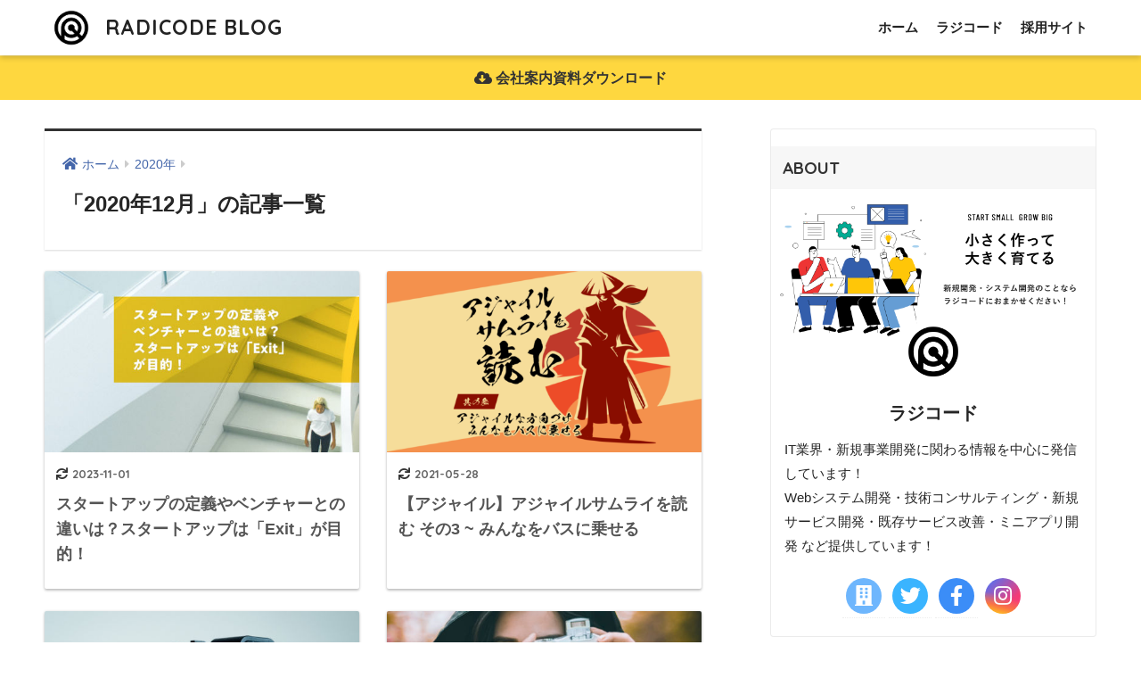

--- FILE ---
content_type: text/html; charset=UTF-8
request_url: https://blog.radicode.co.jp/date/2020/12
body_size: 16324
content:
<!doctype html>
<html lang="ja">
<head>
  <meta charset="utf-8">
  <meta http-equiv="X-UA-Compatible" content="IE=edge">
  <meta name="HandheldFriendly" content="True">
  <meta name="MobileOptimized" content="320">
  <meta name="viewport" content="width=device-width, initial-scale=1, viewport-fit=cover"/>
  <meta name="msapplication-TileColor" content="#333333">
  <meta name="theme-color" content="#333333">
  <link rel="pingback" href="https://blog.radicode.co.jp/xmlrpc.php">
  <script data-cfasync="false" data-no-defer="1" data-no-minify="1" data-no-optimize="1">var ewww_webp_supported=!1;function check_webp_feature(A,e){var w;e=void 0!==e?e:function(){},ewww_webp_supported?e(ewww_webp_supported):((w=new Image).onload=function(){ewww_webp_supported=0<w.width&&0<w.height,e&&e(ewww_webp_supported)},w.onerror=function(){e&&e(!1)},w.src="data:image/webp;base64,"+{alpha:"UklGRkoAAABXRUJQVlA4WAoAAAAQAAAAAAAAAAAAQUxQSAwAAAARBxAR/Q9ERP8DAABWUDggGAAAABQBAJ0BKgEAAQAAAP4AAA3AAP7mtQAAAA=="}[A])}check_webp_feature("alpha");</script><script data-cfasync="false" data-no-defer="1" data-no-minify="1" data-no-optimize="1">var Arrive=function(c,w){"use strict";if(c.MutationObserver&&"undefined"!=typeof HTMLElement){var r,a=0,u=(r=HTMLElement.prototype.matches||HTMLElement.prototype.webkitMatchesSelector||HTMLElement.prototype.mozMatchesSelector||HTMLElement.prototype.msMatchesSelector,{matchesSelector:function(e,t){return e instanceof HTMLElement&&r.call(e,t)},addMethod:function(e,t,r){var a=e[t];e[t]=function(){return r.length==arguments.length?r.apply(this,arguments):"function"==typeof a?a.apply(this,arguments):void 0}},callCallbacks:function(e,t){t&&t.options.onceOnly&&1==t.firedElems.length&&(e=[e[0]]);for(var r,a=0;r=e[a];a++)r&&r.callback&&r.callback.call(r.elem,r.elem);t&&t.options.onceOnly&&1==t.firedElems.length&&t.me.unbindEventWithSelectorAndCallback.call(t.target,t.selector,t.callback)},checkChildNodesRecursively:function(e,t,r,a){for(var i,n=0;i=e[n];n++)r(i,t,a)&&a.push({callback:t.callback,elem:i}),0<i.childNodes.length&&u.checkChildNodesRecursively(i.childNodes,t,r,a)},mergeArrays:function(e,t){var r,a={};for(r in e)e.hasOwnProperty(r)&&(a[r]=e[r]);for(r in t)t.hasOwnProperty(r)&&(a[r]=t[r]);return a},toElementsArray:function(e){return e=void 0!==e&&("number"!=typeof e.length||e===c)?[e]:e}}),e=(l.prototype.addEvent=function(e,t,r,a){a={target:e,selector:t,options:r,callback:a,firedElems:[]};return this._beforeAdding&&this._beforeAdding(a),this._eventsBucket.push(a),a},l.prototype.removeEvent=function(e){for(var t,r=this._eventsBucket.length-1;t=this._eventsBucket[r];r--)e(t)&&(this._beforeRemoving&&this._beforeRemoving(t),(t=this._eventsBucket.splice(r,1))&&t.length&&(t[0].callback=null))},l.prototype.beforeAdding=function(e){this._beforeAdding=e},l.prototype.beforeRemoving=function(e){this._beforeRemoving=e},l),t=function(i,n){var o=new e,l=this,s={fireOnAttributesModification:!1};return o.beforeAdding(function(t){var e=t.target;e!==c.document&&e!==c||(e=document.getElementsByTagName("html")[0]);var r=new MutationObserver(function(e){n.call(this,e,t)}),a=i(t.options);r.observe(e,a),t.observer=r,t.me=l}),o.beforeRemoving(function(e){e.observer.disconnect()}),this.bindEvent=function(e,t,r){t=u.mergeArrays(s,t);for(var a=u.toElementsArray(this),i=0;i<a.length;i++)o.addEvent(a[i],e,t,r)},this.unbindEvent=function(){var r=u.toElementsArray(this);o.removeEvent(function(e){for(var t=0;t<r.length;t++)if(this===w||e.target===r[t])return!0;return!1})},this.unbindEventWithSelectorOrCallback=function(r){var a=u.toElementsArray(this),i=r,e="function"==typeof r?function(e){for(var t=0;t<a.length;t++)if((this===w||e.target===a[t])&&e.callback===i)return!0;return!1}:function(e){for(var t=0;t<a.length;t++)if((this===w||e.target===a[t])&&e.selector===r)return!0;return!1};o.removeEvent(e)},this.unbindEventWithSelectorAndCallback=function(r,a){var i=u.toElementsArray(this);o.removeEvent(function(e){for(var t=0;t<i.length;t++)if((this===w||e.target===i[t])&&e.selector===r&&e.callback===a)return!0;return!1})},this},i=new function(){var s={fireOnAttributesModification:!1,onceOnly:!1,existing:!1};function n(e,t,r){return!(!u.matchesSelector(e,t.selector)||(e._id===w&&(e._id=a++),-1!=t.firedElems.indexOf(e._id)))&&(t.firedElems.push(e._id),!0)}var c=(i=new t(function(e){var t={attributes:!1,childList:!0,subtree:!0};return e.fireOnAttributesModification&&(t.attributes=!0),t},function(e,i){e.forEach(function(e){var t=e.addedNodes,r=e.target,a=[];null!==t&&0<t.length?u.checkChildNodesRecursively(t,i,n,a):"attributes"===e.type&&n(r,i)&&a.push({callback:i.callback,elem:r}),u.callCallbacks(a,i)})})).bindEvent;return i.bindEvent=function(e,t,r){t=void 0===r?(r=t,s):u.mergeArrays(s,t);var a=u.toElementsArray(this);if(t.existing){for(var i=[],n=0;n<a.length;n++)for(var o=a[n].querySelectorAll(e),l=0;l<o.length;l++)i.push({callback:r,elem:o[l]});if(t.onceOnly&&i.length)return r.call(i[0].elem,i[0].elem);setTimeout(u.callCallbacks,1,i)}c.call(this,e,t,r)},i},o=new function(){var a={};function i(e,t){return u.matchesSelector(e,t.selector)}var n=(o=new t(function(){return{childList:!0,subtree:!0}},function(e,r){e.forEach(function(e){var t=e.removedNodes,e=[];null!==t&&0<t.length&&u.checkChildNodesRecursively(t,r,i,e),u.callCallbacks(e,r)})})).bindEvent;return o.bindEvent=function(e,t,r){t=void 0===r?(r=t,a):u.mergeArrays(a,t),n.call(this,e,t,r)},o};d(HTMLElement.prototype),d(NodeList.prototype),d(HTMLCollection.prototype),d(HTMLDocument.prototype),d(Window.prototype);var n={};return s(i,n,"unbindAllArrive"),s(o,n,"unbindAllLeave"),n}function l(){this._eventsBucket=[],this._beforeAdding=null,this._beforeRemoving=null}function s(e,t,r){u.addMethod(t,r,e.unbindEvent),u.addMethod(t,r,e.unbindEventWithSelectorOrCallback),u.addMethod(t,r,e.unbindEventWithSelectorAndCallback)}function d(e){e.arrive=i.bindEvent,s(i,e,"unbindArrive"),e.leave=o.bindEvent,s(o,e,"unbindLeave")}}(window,void 0),ewww_webp_supported=!1;function check_webp_feature(e,t){var r;ewww_webp_supported?t(ewww_webp_supported):((r=new Image).onload=function(){ewww_webp_supported=0<r.width&&0<r.height,t(ewww_webp_supported)},r.onerror=function(){t(!1)},r.src="data:image/webp;base64,"+{alpha:"UklGRkoAAABXRUJQVlA4WAoAAAAQAAAAAAAAAAAAQUxQSAwAAAARBxAR/Q9ERP8DAABWUDggGAAAABQBAJ0BKgEAAQAAAP4AAA3AAP7mtQAAAA==",animation:"UklGRlIAAABXRUJQVlA4WAoAAAASAAAAAAAAAAAAQU5JTQYAAAD/////AABBTk1GJgAAAAAAAAAAAAAAAAAAAGQAAABWUDhMDQAAAC8AAAAQBxAREYiI/gcA"}[e])}function ewwwLoadImages(e){if(e){for(var t=document.querySelectorAll(".batch-image img, .image-wrapper a, .ngg-pro-masonry-item a, .ngg-galleria-offscreen-seo-wrapper a"),r=0,a=t.length;r<a;r++)ewwwAttr(t[r],"data-src",t[r].getAttribute("data-webp")),ewwwAttr(t[r],"data-thumbnail",t[r].getAttribute("data-webp-thumbnail"));for(var i=document.querySelectorAll(".rev_slider ul li"),r=0,a=i.length;r<a;r++){ewwwAttr(i[r],"data-thumb",i[r].getAttribute("data-webp-thumb"));for(var n=1;n<11;)ewwwAttr(i[r],"data-param"+n,i[r].getAttribute("data-webp-param"+n)),n++}for(r=0,a=(i=document.querySelectorAll(".rev_slider img")).length;r<a;r++)ewwwAttr(i[r],"data-lazyload",i[r].getAttribute("data-webp-lazyload"));for(var o=document.querySelectorAll("div.woocommerce-product-gallery__image"),r=0,a=o.length;r<a;r++)ewwwAttr(o[r],"data-thumb",o[r].getAttribute("data-webp-thumb"))}for(var l=document.querySelectorAll("video"),r=0,a=l.length;r<a;r++)ewwwAttr(l[r],"poster",e?l[r].getAttribute("data-poster-webp"):l[r].getAttribute("data-poster-image"));for(var s,c=document.querySelectorAll("img.ewww_webp_lazy_load"),r=0,a=c.length;r<a;r++)e&&(ewwwAttr(c[r],"data-lazy-srcset",c[r].getAttribute("data-lazy-srcset-webp")),ewwwAttr(c[r],"data-srcset",c[r].getAttribute("data-srcset-webp")),ewwwAttr(c[r],"data-lazy-src",c[r].getAttribute("data-lazy-src-webp")),ewwwAttr(c[r],"data-src",c[r].getAttribute("data-src-webp")),ewwwAttr(c[r],"data-orig-file",c[r].getAttribute("data-webp-orig-file")),ewwwAttr(c[r],"data-medium-file",c[r].getAttribute("data-webp-medium-file")),ewwwAttr(c[r],"data-large-file",c[r].getAttribute("data-webp-large-file")),null!=(s=c[r].getAttribute("srcset"))&&!1!==s&&s.includes("R0lGOD")&&ewwwAttr(c[r],"src",c[r].getAttribute("data-lazy-src-webp"))),c[r].className=c[r].className.replace(/\bewww_webp_lazy_load\b/,"");for(var w=document.querySelectorAll(".ewww_webp"),r=0,a=w.length;r<a;r++)e?(ewwwAttr(w[r],"srcset",w[r].getAttribute("data-srcset-webp")),ewwwAttr(w[r],"src",w[r].getAttribute("data-src-webp")),ewwwAttr(w[r],"data-orig-file",w[r].getAttribute("data-webp-orig-file")),ewwwAttr(w[r],"data-medium-file",w[r].getAttribute("data-webp-medium-file")),ewwwAttr(w[r],"data-large-file",w[r].getAttribute("data-webp-large-file")),ewwwAttr(w[r],"data-large_image",w[r].getAttribute("data-webp-large_image")),ewwwAttr(w[r],"data-src",w[r].getAttribute("data-webp-src"))):(ewwwAttr(w[r],"srcset",w[r].getAttribute("data-srcset-img")),ewwwAttr(w[r],"src",w[r].getAttribute("data-src-img"))),w[r].className=w[r].className.replace(/\bewww_webp\b/,"ewww_webp_loaded");window.jQuery&&jQuery.fn.isotope&&jQuery.fn.imagesLoaded&&(jQuery(".fusion-posts-container-infinite").imagesLoaded(function(){jQuery(".fusion-posts-container-infinite").hasClass("isotope")&&jQuery(".fusion-posts-container-infinite").isotope()}),jQuery(".fusion-portfolio:not(.fusion-recent-works) .fusion-portfolio-wrapper").imagesLoaded(function(){jQuery(".fusion-portfolio:not(.fusion-recent-works) .fusion-portfolio-wrapper").isotope()}))}function ewwwWebPInit(e){ewwwLoadImages(e),ewwwNggLoadGalleries(e),document.arrive(".ewww_webp",function(){ewwwLoadImages(e)}),document.arrive(".ewww_webp_lazy_load",function(){ewwwLoadImages(e)}),document.arrive("videos",function(){ewwwLoadImages(e)}),"loading"==document.readyState?document.addEventListener("DOMContentLoaded",ewwwJSONParserInit):("undefined"!=typeof galleries&&ewwwNggParseGalleries(e),ewwwWooParseVariations(e))}function ewwwAttr(e,t,r){null!=r&&!1!==r&&e.setAttribute(t,r)}function ewwwJSONParserInit(){"undefined"!=typeof galleries&&check_webp_feature("alpha",ewwwNggParseGalleries),check_webp_feature("alpha",ewwwWooParseVariations)}function ewwwWooParseVariations(e){if(e)for(var t=document.querySelectorAll("form.variations_form"),r=0,a=t.length;r<a;r++){var i=t[r].getAttribute("data-product_variations"),n=!1;try{for(var o in i=JSON.parse(i))void 0!==i[o]&&void 0!==i[o].image&&(void 0!==i[o].image.src_webp&&(i[o].image.src=i[o].image.src_webp,n=!0),void 0!==i[o].image.srcset_webp&&(i[o].image.srcset=i[o].image.srcset_webp,n=!0),void 0!==i[o].image.full_src_webp&&(i[o].image.full_src=i[o].image.full_src_webp,n=!0),void 0!==i[o].image.gallery_thumbnail_src_webp&&(i[o].image.gallery_thumbnail_src=i[o].image.gallery_thumbnail_src_webp,n=!0),void 0!==i[o].image.thumb_src_webp&&(i[o].image.thumb_src=i[o].image.thumb_src_webp,n=!0));n&&ewwwAttr(t[r],"data-product_variations",JSON.stringify(i))}catch(e){}}}function ewwwNggParseGalleries(e){if(e)for(var t in galleries){var r=galleries[t];galleries[t].images_list=ewwwNggParseImageList(r.images_list)}}function ewwwNggLoadGalleries(e){e&&document.addEventListener("ngg.galleria.themeadded",function(e,t){window.ngg_galleria._create_backup=window.ngg_galleria.create,window.ngg_galleria.create=function(e,t){var r=$(e).data("id");return galleries["gallery_"+r].images_list=ewwwNggParseImageList(galleries["gallery_"+r].images_list),window.ngg_galleria._create_backup(e,t)}})}function ewwwNggParseImageList(e){for(var t in e){var r=e[t];if(void 0!==r["image-webp"]&&(e[t].image=r["image-webp"],delete e[t]["image-webp"]),void 0!==r["thumb-webp"]&&(e[t].thumb=r["thumb-webp"],delete e[t]["thumb-webp"]),void 0!==r.full_image_webp&&(e[t].full_image=r.full_image_webp,delete e[t].full_image_webp),void 0!==r.srcsets)for(var a in r.srcsets)nggSrcset=r.srcsets[a],void 0!==r.srcsets[a+"-webp"]&&(e[t].srcsets[a]=r.srcsets[a+"-webp"],delete e[t].srcsets[a+"-webp"]);if(void 0!==r.full_srcsets)for(var i in r.full_srcsets)nggFSrcset=r.full_srcsets[i],void 0!==r.full_srcsets[i+"-webp"]&&(e[t].full_srcsets[i]=r.full_srcsets[i+"-webp"],delete e[t].full_srcsets[i+"-webp"])}return e}check_webp_feature("alpha",ewwwWebPInit);</script><title>「2020年12月」の記事一覧 | RADICODE BLOG</title>
<meta name='robots' content='max-image-preview:large' />
<link rel='dns-prefetch' href='//fonts.googleapis.com' />
<link rel='dns-prefetch' href='//use.fontawesome.com' />
<link rel='dns-prefetch' href='//www.googletagmanager.com' />
<link rel="alternate" type="application/rss+xml" title="RADICODE BLOG &raquo; フィード" href="https://blog.radicode.co.jp/feed" />
<link rel="alternate" type="application/rss+xml" title="RADICODE BLOG &raquo; コメントフィード" href="https://blog.radicode.co.jp/comments/feed" />
<script type="text/javascript">
/* <![CDATA[ */
window._wpemojiSettings = {"baseUrl":"https:\/\/s.w.org\/images\/core\/emoji\/14.0.0\/72x72\/","ext":".png","svgUrl":"https:\/\/s.w.org\/images\/core\/emoji\/14.0.0\/svg\/","svgExt":".svg","source":{"concatemoji":"https:\/\/blog.radicode.co.jp\/wp-includes\/js\/wp-emoji-release.min.js?ver=6.4.7"}};
/*! This file is auto-generated */
!function(i,n){var o,s,e;function c(e){try{var t={supportTests:e,timestamp:(new Date).valueOf()};sessionStorage.setItem(o,JSON.stringify(t))}catch(e){}}function p(e,t,n){e.clearRect(0,0,e.canvas.width,e.canvas.height),e.fillText(t,0,0);var t=new Uint32Array(e.getImageData(0,0,e.canvas.width,e.canvas.height).data),r=(e.clearRect(0,0,e.canvas.width,e.canvas.height),e.fillText(n,0,0),new Uint32Array(e.getImageData(0,0,e.canvas.width,e.canvas.height).data));return t.every(function(e,t){return e===r[t]})}function u(e,t,n){switch(t){case"flag":return n(e,"\ud83c\udff3\ufe0f\u200d\u26a7\ufe0f","\ud83c\udff3\ufe0f\u200b\u26a7\ufe0f")?!1:!n(e,"\ud83c\uddfa\ud83c\uddf3","\ud83c\uddfa\u200b\ud83c\uddf3")&&!n(e,"\ud83c\udff4\udb40\udc67\udb40\udc62\udb40\udc65\udb40\udc6e\udb40\udc67\udb40\udc7f","\ud83c\udff4\u200b\udb40\udc67\u200b\udb40\udc62\u200b\udb40\udc65\u200b\udb40\udc6e\u200b\udb40\udc67\u200b\udb40\udc7f");case"emoji":return!n(e,"\ud83e\udef1\ud83c\udffb\u200d\ud83e\udef2\ud83c\udfff","\ud83e\udef1\ud83c\udffb\u200b\ud83e\udef2\ud83c\udfff")}return!1}function f(e,t,n){var r="undefined"!=typeof WorkerGlobalScope&&self instanceof WorkerGlobalScope?new OffscreenCanvas(300,150):i.createElement("canvas"),a=r.getContext("2d",{willReadFrequently:!0}),o=(a.textBaseline="top",a.font="600 32px Arial",{});return e.forEach(function(e){o[e]=t(a,e,n)}),o}function t(e){var t=i.createElement("script");t.src=e,t.defer=!0,i.head.appendChild(t)}"undefined"!=typeof Promise&&(o="wpEmojiSettingsSupports",s=["flag","emoji"],n.supports={everything:!0,everythingExceptFlag:!0},e=new Promise(function(e){i.addEventListener("DOMContentLoaded",e,{once:!0})}),new Promise(function(t){var n=function(){try{var e=JSON.parse(sessionStorage.getItem(o));if("object"==typeof e&&"number"==typeof e.timestamp&&(new Date).valueOf()<e.timestamp+604800&&"object"==typeof e.supportTests)return e.supportTests}catch(e){}return null}();if(!n){if("undefined"!=typeof Worker&&"undefined"!=typeof OffscreenCanvas&&"undefined"!=typeof URL&&URL.createObjectURL&&"undefined"!=typeof Blob)try{var e="postMessage("+f.toString()+"("+[JSON.stringify(s),u.toString(),p.toString()].join(",")+"));",r=new Blob([e],{type:"text/javascript"}),a=new Worker(URL.createObjectURL(r),{name:"wpTestEmojiSupports"});return void(a.onmessage=function(e){c(n=e.data),a.terminate(),t(n)})}catch(e){}c(n=f(s,u,p))}t(n)}).then(function(e){for(var t in e)n.supports[t]=e[t],n.supports.everything=n.supports.everything&&n.supports[t],"flag"!==t&&(n.supports.everythingExceptFlag=n.supports.everythingExceptFlag&&n.supports[t]);n.supports.everythingExceptFlag=n.supports.everythingExceptFlag&&!n.supports.flag,n.DOMReady=!1,n.readyCallback=function(){n.DOMReady=!0}}).then(function(){return e}).then(function(){var e;n.supports.everything||(n.readyCallback(),(e=n.source||{}).concatemoji?t(e.concatemoji):e.wpemoji&&e.twemoji&&(t(e.twemoji),t(e.wpemoji)))}))}((window,document),window._wpemojiSettings);
/* ]]> */
</script>
<link rel='stylesheet' id='sng-stylesheet-css' href='https://blog.radicode.co.jp/wp-content/themes/sango-theme/style.css?ver2_19_6' type='text/css' media='all' />
<link rel='stylesheet' id='sng-option-css' href='https://blog.radicode.co.jp/wp-content/themes/sango-theme/entry-option.css?ver2_19_6' type='text/css' media='all' />
<link rel='stylesheet' id='sng-googlefonts-css' href='https://fonts.googleapis.com/css?family=Quicksand%3A500%2C700&#038;display=swap' type='text/css' media='all' />
<link rel='stylesheet' id='sng-fontawesome-css' href='https://use.fontawesome.com/releases/v5.13.0/css/all.css' type='text/css' media='all' />
<style id='wp-emoji-styles-inline-css' type='text/css'>

	img.wp-smiley, img.emoji {
		display: inline !important;
		border: none !important;
		box-shadow: none !important;
		height: 1em !important;
		width: 1em !important;
		margin: 0 0.07em !important;
		vertical-align: -0.1em !important;
		background: none !important;
		padding: 0 !important;
	}
</style>
<link rel='stylesheet' id='wp-block-library-css' href='https://blog.radicode.co.jp/wp-includes/css/dist/block-library/style.min.css?ver=6.4.7' type='text/css' media='all' />
<link rel='stylesheet' id='sango_theme_gutenberg-style-css' href='https://blog.radicode.co.jp/wp-content/plugins/sango-theme-gutenberg/dist/build/style-blocks.css?version=1.69.14' type='text/css' media='all' />
<style id='sango_theme_gutenberg-style-inline-css' type='text/css'>
.is-style-sango-list-main-color li:before { background-color: #333333; }.is-style-sango-list-accent-color li:before { background-color: #ffd740; }.sgb-label-main-c { background-color: #333333; }.sgb-label-accent-c { background-color: #ffd740; }
</style>
<style id='classic-theme-styles-inline-css' type='text/css'>
/*! This file is auto-generated */
.wp-block-button__link{color:#fff;background-color:#32373c;border-radius:9999px;box-shadow:none;text-decoration:none;padding:calc(.667em + 2px) calc(1.333em + 2px);font-size:1.125em}.wp-block-file__button{background:#32373c;color:#fff;text-decoration:none}
</style>
<style id='global-styles-inline-css' type='text/css'>
body{--wp--preset--color--black: #000000;--wp--preset--color--cyan-bluish-gray: #abb8c3;--wp--preset--color--white: #ffffff;--wp--preset--color--pale-pink: #f78da7;--wp--preset--color--vivid-red: #cf2e2e;--wp--preset--color--luminous-vivid-orange: #ff6900;--wp--preset--color--luminous-vivid-amber: #fcb900;--wp--preset--color--light-green-cyan: #7bdcb5;--wp--preset--color--vivid-green-cyan: #00d084;--wp--preset--color--pale-cyan-blue: #8ed1fc;--wp--preset--color--vivid-cyan-blue: #0693e3;--wp--preset--color--vivid-purple: #9b51e0;--wp--preset--color--sango-main: #333333;--wp--preset--color--sango-pastel: #f7f7f7;--wp--preset--color--sango-accent: #ffd740;--wp--preset--color--sango-black: #333;--wp--preset--color--sango-gray: gray;--wp--preset--color--sango-silver: whitesmoke;--wp--preset--gradient--vivid-cyan-blue-to-vivid-purple: linear-gradient(135deg,rgba(6,147,227,1) 0%,rgb(155,81,224) 100%);--wp--preset--gradient--light-green-cyan-to-vivid-green-cyan: linear-gradient(135deg,rgb(122,220,180) 0%,rgb(0,208,130) 100%);--wp--preset--gradient--luminous-vivid-amber-to-luminous-vivid-orange: linear-gradient(135deg,rgba(252,185,0,1) 0%,rgba(255,105,0,1) 100%);--wp--preset--gradient--luminous-vivid-orange-to-vivid-red: linear-gradient(135deg,rgba(255,105,0,1) 0%,rgb(207,46,46) 100%);--wp--preset--gradient--very-light-gray-to-cyan-bluish-gray: linear-gradient(135deg,rgb(238,238,238) 0%,rgb(169,184,195) 100%);--wp--preset--gradient--cool-to-warm-spectrum: linear-gradient(135deg,rgb(74,234,220) 0%,rgb(151,120,209) 20%,rgb(207,42,186) 40%,rgb(238,44,130) 60%,rgb(251,105,98) 80%,rgb(254,248,76) 100%);--wp--preset--gradient--blush-light-purple: linear-gradient(135deg,rgb(255,206,236) 0%,rgb(152,150,240) 100%);--wp--preset--gradient--blush-bordeaux: linear-gradient(135deg,rgb(254,205,165) 0%,rgb(254,45,45) 50%,rgb(107,0,62) 100%);--wp--preset--gradient--luminous-dusk: linear-gradient(135deg,rgb(255,203,112) 0%,rgb(199,81,192) 50%,rgb(65,88,208) 100%);--wp--preset--gradient--pale-ocean: linear-gradient(135deg,rgb(255,245,203) 0%,rgb(182,227,212) 50%,rgb(51,167,181) 100%);--wp--preset--gradient--electric-grass: linear-gradient(135deg,rgb(202,248,128) 0%,rgb(113,206,126) 100%);--wp--preset--gradient--midnight: linear-gradient(135deg,rgb(2,3,129) 0%,rgb(40,116,252) 100%);--wp--preset--font-size--small: 13px;--wp--preset--font-size--medium: 20px;--wp--preset--font-size--large: 36px;--wp--preset--font-size--x-large: 42px;--wp--preset--spacing--20: 0.44rem;--wp--preset--spacing--30: 0.67rem;--wp--preset--spacing--40: 1rem;--wp--preset--spacing--50: 1.5rem;--wp--preset--spacing--60: 2.25rem;--wp--preset--spacing--70: 3.38rem;--wp--preset--spacing--80: 5.06rem;--wp--preset--shadow--natural: 6px 6px 9px rgba(0, 0, 0, 0.2);--wp--preset--shadow--deep: 12px 12px 50px rgba(0, 0, 0, 0.4);--wp--preset--shadow--sharp: 6px 6px 0px rgba(0, 0, 0, 0.2);--wp--preset--shadow--outlined: 6px 6px 0px -3px rgba(255, 255, 255, 1), 6px 6px rgba(0, 0, 0, 1);--wp--preset--shadow--crisp: 6px 6px 0px rgba(0, 0, 0, 1);}:where(.is-layout-flex){gap: 0.5em;}:where(.is-layout-grid){gap: 0.5em;}body .is-layout-flow > .alignleft{float: left;margin-inline-start: 0;margin-inline-end: 2em;}body .is-layout-flow > .alignright{float: right;margin-inline-start: 2em;margin-inline-end: 0;}body .is-layout-flow > .aligncenter{margin-left: auto !important;margin-right: auto !important;}body .is-layout-constrained > .alignleft{float: left;margin-inline-start: 0;margin-inline-end: 2em;}body .is-layout-constrained > .alignright{float: right;margin-inline-start: 2em;margin-inline-end: 0;}body .is-layout-constrained > .aligncenter{margin-left: auto !important;margin-right: auto !important;}body .is-layout-constrained > :where(:not(.alignleft):not(.alignright):not(.alignfull)){max-width: var(--wp--style--global--content-size);margin-left: auto !important;margin-right: auto !important;}body .is-layout-constrained > .alignwide{max-width: var(--wp--style--global--wide-size);}body .is-layout-flex{display: flex;}body .is-layout-flex{flex-wrap: wrap;align-items: center;}body .is-layout-flex > *{margin: 0;}body .is-layout-grid{display: grid;}body .is-layout-grid > *{margin: 0;}:where(.wp-block-columns.is-layout-flex){gap: 2em;}:where(.wp-block-columns.is-layout-grid){gap: 2em;}:where(.wp-block-post-template.is-layout-flex){gap: 1.25em;}:where(.wp-block-post-template.is-layout-grid){gap: 1.25em;}.has-black-color{color: var(--wp--preset--color--black) !important;}.has-cyan-bluish-gray-color{color: var(--wp--preset--color--cyan-bluish-gray) !important;}.has-white-color{color: var(--wp--preset--color--white) !important;}.has-pale-pink-color{color: var(--wp--preset--color--pale-pink) !important;}.has-vivid-red-color{color: var(--wp--preset--color--vivid-red) !important;}.has-luminous-vivid-orange-color{color: var(--wp--preset--color--luminous-vivid-orange) !important;}.has-luminous-vivid-amber-color{color: var(--wp--preset--color--luminous-vivid-amber) !important;}.has-light-green-cyan-color{color: var(--wp--preset--color--light-green-cyan) !important;}.has-vivid-green-cyan-color{color: var(--wp--preset--color--vivid-green-cyan) !important;}.has-pale-cyan-blue-color{color: var(--wp--preset--color--pale-cyan-blue) !important;}.has-vivid-cyan-blue-color{color: var(--wp--preset--color--vivid-cyan-blue) !important;}.has-vivid-purple-color{color: var(--wp--preset--color--vivid-purple) !important;}.has-black-background-color{background-color: var(--wp--preset--color--black) !important;}.has-cyan-bluish-gray-background-color{background-color: var(--wp--preset--color--cyan-bluish-gray) !important;}.has-white-background-color{background-color: var(--wp--preset--color--white) !important;}.has-pale-pink-background-color{background-color: var(--wp--preset--color--pale-pink) !important;}.has-vivid-red-background-color{background-color: var(--wp--preset--color--vivid-red) !important;}.has-luminous-vivid-orange-background-color{background-color: var(--wp--preset--color--luminous-vivid-orange) !important;}.has-luminous-vivid-amber-background-color{background-color: var(--wp--preset--color--luminous-vivid-amber) !important;}.has-light-green-cyan-background-color{background-color: var(--wp--preset--color--light-green-cyan) !important;}.has-vivid-green-cyan-background-color{background-color: var(--wp--preset--color--vivid-green-cyan) !important;}.has-pale-cyan-blue-background-color{background-color: var(--wp--preset--color--pale-cyan-blue) !important;}.has-vivid-cyan-blue-background-color{background-color: var(--wp--preset--color--vivid-cyan-blue) !important;}.has-vivid-purple-background-color{background-color: var(--wp--preset--color--vivid-purple) !important;}.has-black-border-color{border-color: var(--wp--preset--color--black) !important;}.has-cyan-bluish-gray-border-color{border-color: var(--wp--preset--color--cyan-bluish-gray) !important;}.has-white-border-color{border-color: var(--wp--preset--color--white) !important;}.has-pale-pink-border-color{border-color: var(--wp--preset--color--pale-pink) !important;}.has-vivid-red-border-color{border-color: var(--wp--preset--color--vivid-red) !important;}.has-luminous-vivid-orange-border-color{border-color: var(--wp--preset--color--luminous-vivid-orange) !important;}.has-luminous-vivid-amber-border-color{border-color: var(--wp--preset--color--luminous-vivid-amber) !important;}.has-light-green-cyan-border-color{border-color: var(--wp--preset--color--light-green-cyan) !important;}.has-vivid-green-cyan-border-color{border-color: var(--wp--preset--color--vivid-green-cyan) !important;}.has-pale-cyan-blue-border-color{border-color: var(--wp--preset--color--pale-cyan-blue) !important;}.has-vivid-cyan-blue-border-color{border-color: var(--wp--preset--color--vivid-cyan-blue) !important;}.has-vivid-purple-border-color{border-color: var(--wp--preset--color--vivid-purple) !important;}.has-vivid-cyan-blue-to-vivid-purple-gradient-background{background: var(--wp--preset--gradient--vivid-cyan-blue-to-vivid-purple) !important;}.has-light-green-cyan-to-vivid-green-cyan-gradient-background{background: var(--wp--preset--gradient--light-green-cyan-to-vivid-green-cyan) !important;}.has-luminous-vivid-amber-to-luminous-vivid-orange-gradient-background{background: var(--wp--preset--gradient--luminous-vivid-amber-to-luminous-vivid-orange) !important;}.has-luminous-vivid-orange-to-vivid-red-gradient-background{background: var(--wp--preset--gradient--luminous-vivid-orange-to-vivid-red) !important;}.has-very-light-gray-to-cyan-bluish-gray-gradient-background{background: var(--wp--preset--gradient--very-light-gray-to-cyan-bluish-gray) !important;}.has-cool-to-warm-spectrum-gradient-background{background: var(--wp--preset--gradient--cool-to-warm-spectrum) !important;}.has-blush-light-purple-gradient-background{background: var(--wp--preset--gradient--blush-light-purple) !important;}.has-blush-bordeaux-gradient-background{background: var(--wp--preset--gradient--blush-bordeaux) !important;}.has-luminous-dusk-gradient-background{background: var(--wp--preset--gradient--luminous-dusk) !important;}.has-pale-ocean-gradient-background{background: var(--wp--preset--gradient--pale-ocean) !important;}.has-electric-grass-gradient-background{background: var(--wp--preset--gradient--electric-grass) !important;}.has-midnight-gradient-background{background: var(--wp--preset--gradient--midnight) !important;}.has-small-font-size{font-size: var(--wp--preset--font-size--small) !important;}.has-medium-font-size{font-size: var(--wp--preset--font-size--medium) !important;}.has-large-font-size{font-size: var(--wp--preset--font-size--large) !important;}.has-x-large-font-size{font-size: var(--wp--preset--font-size--x-large) !important;}
.wp-block-navigation a:where(:not(.wp-element-button)){color: inherit;}
:where(.wp-block-post-template.is-layout-flex){gap: 1.25em;}:where(.wp-block-post-template.is-layout-grid){gap: 1.25em;}
:where(.wp-block-columns.is-layout-flex){gap: 2em;}:where(.wp-block-columns.is-layout-grid){gap: 2em;}
.wp-block-pullquote{font-size: 1.5em;line-height: 1.6;}
</style>
<link rel='stylesheet' id='avatar-manager-css' href='https://blog.radicode.co.jp/wp-content/plugins/avatar-manager/assets/css/avatar-manager.min.css' type='text/css' media='all' />
<link rel='stylesheet' id='child-style-css' href='https://blog.radicode.co.jp/wp-content/themes/sango-theme-child/style.css' type='text/css' media='all' />
<link rel='stylesheet' id='tablepress-default-css' href='https://blog.radicode.co.jp/wp-content/plugins/tablepress/css/build/default.css' type='text/css' media='all' />
<link rel='stylesheet' id='hcb-style-css' href='https://blog.radicode.co.jp/wp-content/plugins/highlighting-code-block/build/css/hcb--dark.css' type='text/css' media='all' />
<style id='hcb-style-inline-css' type='text/css'>
:root{--hcb--fz--base: 14px}:root{--hcb--fz--mobile: 13px}:root{--hcb--ff:Menlo, Consolas, "Hiragino Kaku Gothic ProN", "Hiragino Sans", Meiryo, sans-serif;}
</style>
<script type="text/javascript" src="https://blog.radicode.co.jp/wp-includes/js/jquery/jquery.min.js?ver=3.7.1" id="jquery-core-js"></script>
<script type="text/javascript" src="https://blog.radicode.co.jp/wp-includes/js/jquery/jquery-migrate.min.js?ver=3.4.1" id="jquery-migrate-js"></script>
<script type="text/javascript" src="https://blog.radicode.co.jp/wp-content/plugins/avatar-manager/assets/js/avatar-manager.min.js" id="avatar-manager-js"></script>
<link rel="https://api.w.org/" href="https://blog.radicode.co.jp/wp-json/" /><link rel="EditURI" type="application/rsd+xml" title="RSD" href="https://blog.radicode.co.jp/xmlrpc.php?rsd" />
<meta name="generator" content="Site Kit by Google 1.122.0" /><meta name="robots" content="noindex,follow" /><noscript><style>.lazyload[data-src]{display:none !important;}</style></noscript><style>.lazyload{background-image:none !important;}.lazyload:before{background-image:none !important;}</style><style>.wp-block-gallery.is-cropped .blocks-gallery-item picture{height:100%;width:100%;}</style><style type="text/css" id="custom-background-css">
body.custom-background { background-color: #ffffff; }
</style>
	
<!-- Google タグ マネージャー スニペット (Site Kit が追加) -->
<script type="text/javascript">
/* <![CDATA[ */

			( function( w, d, s, l, i ) {
				w[l] = w[l] || [];
				w[l].push( {'gtm.start': new Date().getTime(), event: 'gtm.js'} );
				var f = d.getElementsByTagName( s )[0],
					j = d.createElement( s ), dl = l != 'dataLayer' ? '&l=' + l : '';
				j.async = true;
				j.src = 'https://www.googletagmanager.com/gtm.js?id=' + i + dl;
				f.parentNode.insertBefore( j, f );
			} )( window, document, 'script', 'dataLayer', 'GTM-T2MMHX7' );
			
/* ]]> */
</script>

<!-- (ここまで) Google タグ マネージャー スニペット (Site Kit が追加) -->
<link rel="icon" href="https://blog.radicode.co.jp/wp-content/uploads/2020/07/cropped-logo_500_white-32x32.png" sizes="32x32" />
<link rel="icon" href="https://blog.radicode.co.jp/wp-content/uploads/2020/07/cropped-logo_500_white-192x192.png" sizes="192x192" />
<link rel="apple-touch-icon" href="https://blog.radicode.co.jp/wp-content/uploads/2020/07/cropped-logo_500_white-180x180.png" />
<meta name="msapplication-TileImage" content="https://blog.radicode.co.jp/wp-content/uploads/2020/07/cropped-logo_500_white-270x270.png" />
		<style type="text/css" id="wp-custom-css">
			body {
	font-family: -apple-system, BlinkMacSystemFont, Roboto, "Segoe UI", "Helvetica Neue", HelveticaNeue, YuGothic, "Yu Gothic Medium", "Yu Gothic", Verdana, Meiryo, sans-serif !important;
	-webkit-font-smoothing: auto;
}

b, strong, .bold{
	font-family: -apple-system, BlinkMacSystemFont, Roboto, "Segoe UI semibold", "Helvetica Neue", HelveticaNeue, YuGothic, "Yu Gothic", "Segoe UI", Verdana, Meiryo, sans-serif !important;
}

/* IEだけに適応 */
_:lang(x)::-ms-backdrop, .selector {
	font-family: "Segoe UI", Meiryo, sans-serif;
}

/* コントラスト調整 */
.cardtype time,
.sidelong time,
.fixed-menu a {
	color: #666 !important;
}

time.pubdate:before, time.updated:before {
	opacity: 1 !important;
	color: #333 !important;
}

/* ウィジェット：カテゴリの余白調整  */
.widget ul li a {
	padding: 10px 15px;
}

.widget ul li {
	border-bottom: 1px dotted #EEE;
}

.widget ul li:last-child {
	border-bottom: none;
}

/* ウィジェット：タグクラウドの余白調整 */
.tagcloud {
	padding: 10px 15px;
}		</style>
		<style> a{color:#4466aa}.main-c, .has-sango-main-color{color:#333333}.main-bc, .has-sango-main-background-color{background-color:#333333}.main-bdr, #inner-content .main-bdr{border-color:#333333}.pastel-c, .has-sango-pastel-color{color:#f7f7f7}.pastel-bc, .has-sango-pastel-background-color, #inner-content .pastel-bc{background-color:#f7f7f7}.accent-c, .has-sango-accent-color{color:#ffd740}.accent-bc, .has-sango-accent-background-color{background-color:#ffd740}.header, #footer-menu, .drawer__title{background-color:#ffffff}#logo a{color:#232323}.desktop-nav li a , .mobile-nav li a, #footer-menu a, #drawer__open, .header-search__open, .copyright, .drawer__title{color:#232323}.drawer__title .close span, .drawer__title .close span:before{background:#232323}.desktop-nav li:after{background:#232323}.mobile-nav .current-menu-item{border-bottom-color:#232323}.widgettitle, .sidebar .wp-block-group h2, .drawer .wp-block-group h2{color:#333333;background-color:#f7f7f7}.footer, .footer-block{background-color:#ffffff}.footer-block, .footer, .footer a, .footer .widget ul li a{color:#333333}#toc_container .toc_title, .entry-content .ez-toc-title-container, #footer_menu .raised, .pagination a, .pagination span, #reply-title:before, .entry-content blockquote:before, .main-c-before li:before, .main-c-b:before{color:#333333}.searchform__submit, .footer-block .wp-block-search .wp-block-search__button, .sidebar .wp-block-search .wp-block-search__button, .footer .wp-block-search .wp-block-search__button, .drawer .wp-block-search .wp-block-search__button, #toc_container .toc_title:before, .ez-toc-title-container:before, .cat-name, .pre_tag > span, .pagination .current, .post-page-numbers.current, #submit, .withtag_list > span, .main-bc-before li:before{background-color:#333333}#toc_container, #ez-toc-container, .entry-content h3, .li-mainbdr ul, .li-mainbdr ol{border-color:#333333}.search-title i, .acc-bc-before li:before{background:#ffd740}.li-accentbdr ul, .li-accentbdr ol{border-color:#ffd740}.pagination a:hover, .li-pastelbc ul, .li-pastelbc ol{background:#f7f7f7}body{font-size:100%}@media only screen and (min-width:481px){body{font-size:100%}}@media only screen and (min-width:1030px){body{font-size:100%}}.totop{background:#111111}.header-info a{color:#333333;background:linear-gradient(95deg, #fed73f, #fed73f)}.fixed-menu ul{background:#FFF}.fixed-menu a{color:#666666}.fixed-menu .current-menu-item a, .fixed-menu ul li a.active{color:#6bb6ff}.post-tab{background:#FFF}.post-tab > div{color:#333333}.post-tab > div.tab-active{background:linear-gradient(45deg, #fed83f, #fed83f)}body{font-family:"Helvetica", "Arial", "Hiragino Kaku Gothic ProN", "Hiragino Sans", YuGothic, "Yu Gothic", "メイリオ", Meiryo, sans-serif;}.dfont{font-family:"Quicksand","Helvetica", "Arial", "Hiragino Kaku Gothic ProN", "Hiragino Sans", YuGothic, "Yu Gothic", "メイリオ", Meiryo, sans-serif;}.post, .sidebar .widget{border:solid 1px rgba(0,0,0,.08)}.sidebar .widget .widget{border:none}.sidebar .widget{border-radius:4px;overflow:hidden}.sidebar .widget_search{border:none}.sidebar .widget_search input{border:solid 1px #ececec}.sidelong__article{box-shadow:0 1px 4px rgba(0,0,0,.18)}.archive-header{box-shadow:0 1px 2px rgba(0,0,0,.15)}.body_bc{background-color:ffffff}</style></head>
<body class="archive date custom-background fa5">
<script data-cfasync="false" data-no-defer="1" data-no-minify="1" data-no-optimize="1">if(typeof ewww_webp_supported==="undefined"){var ewww_webp_supported=!1}if(ewww_webp_supported){document.body.classList.add("webp-support")}</script>
  		<!-- Google タグ マネージャー (noscript) スニペット (Site Kit が追加) -->
		<noscript>
			<iframe src="https://www.googletagmanager.com/ns.html?id=GTM-T2MMHX7" height="0" width="0" style="display:none;visibility:hidden"></iframe>
		</noscript>
		<!-- (ここまで) Google タグ マネージャー (noscript) スニペット (Site Kit が追加) -->
		  <div id="container">
    <header class="header">
            <div id="inner-header" class="wrap cf">
    <div id="logo" class="header-logo h1 dfont">
    <a href="https://blog.radicode.co.jp" class="header-logo__link">
              <img src="[data-uri]" alt="RADICODE BLOG" width="500" height="500" class="header-logo__img lazyload" data-src="https://radicode-blog.sakura.ne.jp/wp/wp-content/uploads/2020/07/logo_500_white.png" decoding="async" data-eio-rwidth="500" data-eio-rheight="500"><noscript><img src="https://radicode-blog.sakura.ne.jp/wp/wp-content/uploads/2020/07/logo_500_white.png" alt="RADICODE BLOG" width="500" height="500" class="header-logo__img" data-eio="l"></noscript>
            RADICODE BLOG    </a>
  </div>
  <div class="header-search">
      <label class="header-search__open" for="header-search-input"><i class="fas fa-search" aria-hidden="true"></i></label>
    <input type="checkbox" class="header-search__input" id="header-search-input" onclick="document.querySelector('.header-search__modal .searchform__input').focus()">
  <label class="header-search__close" for="header-search-input"></label>
  <div class="header-search__modal">
    <form role="search" method="get" class="searchform" action="https://blog.radicode.co.jp/">
  <div>
    <input type="search" class="searchform__input" name="s" value="" placeholder="検索" />
    <button type="submit" class="searchform__submit" aria-label="検索"><i class="fas fa-search" aria-hidden="true"></i></button>
  </div>
</form>  </div>
</div>  <nav class="desktop-nav clearfix"><ul id="menu-global_navi" class="menu"><li id="menu-item-213" class="menu-item menu-item-type-custom menu-item-object-custom menu-item-home menu-item-213"><a href="https://blog.radicode.co.jp/">ホーム</a></li>
<li id="menu-item-19" class="menu-item menu-item-type-custom menu-item-object-custom menu-item-19"><a href="https://radicode.co.jp/">ラジコード</a></li>
<li id="menu-item-29" class="menu-item menu-item-type-custom menu-item-object-custom menu-item-29"><a href="https://radicode.co.jp/recruit">採用サイト</a></li>
</ul></nav></div>
    </header>
      <div class="header-info ">
    <a href="https://radicode.co.jp/forms/blog">
      <i class="fas fa-cloud-download-alt"></i> 会社案内資料ダウンロード    </a>
  </div>
  <div id="content">
    <div id="inner-content" class="wrap cf">
      <main id="main" class="m-all t-2of3 d-5of7 cf" role="main">
        <div id="archive_header" class="archive-header main-bdr">
  <nav id="breadcrumb" class="breadcrumb"><ul itemscope itemtype="http://schema.org/BreadcrumbList"><li itemprop="itemListElement" itemscope itemtype="http://schema.org/ListItem"><a href="https://blog.radicode.co.jp" itemprop="item"><span itemprop="name">ホーム</span></a><meta itemprop="position" content="1" /></li><li itemprop="itemListElement" itemscope itemtype="http://schema.org/ListItem"><a href="https://blog.radicode.co.jp/date/2020" itemprop="item"><span itemprop="name">2020年</span></a><meta itemprop="position" content="2" /></li></ul></nav>      <h1>
      「2020年12月」の記事一覧    </h1>
    </div>    <div class="cardtype cf">
        <article class="cardtype__article">
    <a class="cardtype__link" href="https://blog.radicode.co.jp/it/1559">
      <p class="cardtype__img">
        <img src="[data-uri]" alt="スタートアップの定義やベンチャーとの違いは？スタートアップは「Exit」が目的！" loading="lazy" width="520" height="300" data-src="https://blog.radicode.co.jp/wp-content/uploads/2020/12/20201228-520x300.jpg" decoding="async" class="lazyload" data-eio-rwidth="520" data-eio-rheight="300" /><noscript><img src="https://blog.radicode.co.jp/wp-content/uploads/2020/12/20201228-520x300.jpg" alt="スタートアップの定義やベンチャーとの違いは？スタートアップは「Exit」が目的！" loading="lazy" width="520" height="300" data-eio="l" /></noscript>
      </p>
      <div class="cardtype__article-info">
        <time class="updated entry-time dfont" itemprop="dateModified" datetime="2023-11-01">2023-11-01</time>        <h2>スタートアップの定義やベンチャーとの違いは？スタートアップは「Exit」が目的！</h2>
      </div>
    </a>
    </article>
  <article class="cardtype__article">
    <a class="cardtype__link" href="https://blog.radicode.co.jp/it/1544">
      <p class="cardtype__img">
        <img src="[data-uri]" alt="【アジャイル】アジャイルサムライを読む その3 ~ みんなをバスに乗せる" loading="lazy" width="520" height="300" data-src="https://blog.radicode.co.jp/wp-content/uploads/2020/12/20201225-520x300.png" decoding="async" class="lazyload" data-eio-rwidth="520" data-eio-rheight="300" /><noscript><img src="https://blog.radicode.co.jp/wp-content/uploads/2020/12/20201225-520x300.png" alt="【アジャイル】アジャイルサムライを読む その3 ~ みんなをバスに乗せる" loading="lazy" width="520" height="300" data-eio="l" /></noscript>
      </p>
      <div class="cardtype__article-info">
        <time class="updated entry-time dfont" itemprop="dateModified" datetime="2021-05-28">2021-05-28</time>        <h2>【アジャイル】アジャイルサムライを読む その3 ~ みんなをバスに乗せる</h2>
      </div>
    </a>
    </article>
  <article class="cardtype__article">
    <a class="cardtype__link" href="https://blog.radicode.co.jp/it/1528">
      <p class="cardtype__img">
        <img src="[data-uri]" alt="vlog を始めてみよう！動画撮影におすすめのカメラ4選&#038;編集アプリ3選をご紹介！" loading="lazy" width="520" height="300" data-src="https://blog.radicode.co.jp/wp-content/uploads/2020/12/20201224-520x300.jpg" decoding="async" class="lazyload" data-eio-rwidth="520" data-eio-rheight="300" /><noscript><img src="https://blog.radicode.co.jp/wp-content/uploads/2020/12/20201224-520x300.jpg" alt="vlog を始めてみよう！動画撮影におすすめのカメラ4選&#038;編集アプリ3選をご紹介！" loading="lazy" width="520" height="300" data-eio="l" /></noscript>
      </p>
      <div class="cardtype__article-info">
        <time class="pubdate entry-time dfont" itemprop="datePublished" datetime="2020-12-24">2020-12-24</time>        <h2>vlog を始めてみよう！動画撮影におすすめのカメラ4選&#038;編集アプリ3選をご紹介！</h2>
      </div>
    </a>
    </article>
  <article class="cardtype__article">
    <a class="cardtype__link" href="https://blog.radicode.co.jp/it/1521">
      <p class="cardtype__img">
        <img src="[data-uri]" alt="オシャレな日常動画が人気！今流行りの vlog とは？" loading="lazy" width="520" height="300" data-src="https://blog.radicode.co.jp/wp-content/uploads/2020/12/20201223-1-520x300.jpg" decoding="async" class="lazyload" data-eio-rwidth="520" data-eio-rheight="300" /><noscript><img src="https://blog.radicode.co.jp/wp-content/uploads/2020/12/20201223-1-520x300.jpg" alt="オシャレな日常動画が人気！今流行りの vlog とは？" loading="lazy" width="520" height="300" data-eio="l" /></noscript>
      </p>
      <div class="cardtype__article-info">
        <time class="pubdate entry-time dfont" itemprop="datePublished" datetime="2020-12-23">2020-12-23</time>        <h2>オシャレな日常動画が人気！今流行りの vlog とは？</h2>
      </div>
    </a>
    </article>
  <article class="cardtype__article">
    <a class="cardtype__link" href="https://blog.radicode.co.jp/it/1513">
      <p class="cardtype__img">
        <img src="[data-uri]" alt="LINE の日本語特化AIでできることを分かりやすく解説！" loading="lazy" width="520" height="300" data-src="https://blog.radicode.co.jp/wp-content/uploads/2020/12/20201222-520x300.jpg" decoding="async" class="lazyload" data-eio-rwidth="520" data-eio-rheight="300" /><noscript><img src="https://blog.radicode.co.jp/wp-content/uploads/2020/12/20201222-520x300.jpg" alt="LINE の日本語特化AIでできることを分かりやすく解説！" loading="lazy" width="520" height="300" data-eio="l" /></noscript>
      </p>
      <div class="cardtype__article-info">
        <time class="pubdate entry-time dfont" itemprop="datePublished" datetime="2020-12-22">2020-12-22</time>        <h2>LINE の日本語特化AIでできることを分かりやすく解説！</h2>
      </div>
    </a>
    </article>
  <article class="cardtype__article">
    <a class="cardtype__link" href="https://blog.radicode.co.jp/development/1492">
      <p class="cardtype__img">
        <img src="[data-uri]" alt="【Rails+Nuxt】RailsのActive Storage ダイレクトアップロード機能を Nuxt から使う" loading="lazy" width="520" height="300" data-src="https://blog.radicode.co.jp/wp-content/uploads/2020/12/20201221-2-520x300.png" decoding="async" class="lazyload" data-eio-rwidth="520" data-eio-rheight="300" /><noscript><img src="https://blog.radicode.co.jp/wp-content/uploads/2020/12/20201221-2-520x300.png" alt="【Rails+Nuxt】RailsのActive Storage ダイレクトアップロード機能を Nuxt から使う" loading="lazy" width="520" height="300" data-eio="l" /></noscript>
      </p>
      <div class="cardtype__article-info">
        <time class="updated entry-time dfont" itemprop="dateModified" datetime="2021-01-21">2021-01-21</time>        <h2>【Rails+Nuxt】RailsのActive Storage ダイレクトアップロード機能を Nuxt から使う</h2>
      </div>
    </a>
    </article>
  <article class="cardtype__article">
    <a class="cardtype__link" href="https://blog.radicode.co.jp/it/1466">
      <p class="cardtype__img">
        <img src="[data-uri]" alt="【アジャイル】アジャイルサムライを読む その2 ~ アジャイルチームのご紹介" loading="lazy" width="520" height="300" data-src="https://blog.radicode.co.jp/wp-content/uploads/2020/12/20201218-520x300.png" decoding="async" class="lazyload" data-eio-rwidth="520" data-eio-rheight="300" /><noscript><img src="https://blog.radicode.co.jp/wp-content/uploads/2020/12/20201218-520x300.png" alt="【アジャイル】アジャイルサムライを読む その2 ~ アジャイルチームのご紹介" loading="lazy" width="520" height="300" data-eio="l" /></noscript>
      </p>
      <div class="cardtype__article-info">
        <time class="updated entry-time dfont" itemprop="dateModified" datetime="2021-05-28">2021-05-28</time>        <h2>【アジャイル】アジャイルサムライを読む その2 ~ アジャイルチームのご紹介</h2>
      </div>
    </a>
    </article>
  <article class="cardtype__article">
    <a class="cardtype__link" href="https://blog.radicode.co.jp/it/1473">
      <p class="cardtype__img">
        <img src="[data-uri]" alt="ドコモの新プラン「ahamo」と他社格安キャリアの携帯料金を比較！" loading="lazy" width="520" height="300" data-src="https://blog.radicode.co.jp/wp-content/uploads/2020/12/20201217-520x300.jpg" decoding="async" class="lazyload" data-eio-rwidth="520" data-eio-rheight="300" /><noscript><img src="https://blog.radicode.co.jp/wp-content/uploads/2020/12/20201217-520x300.jpg" alt="ドコモの新プラン「ahamo」と他社格安キャリアの携帯料金を比較！" loading="lazy" width="520" height="300" data-eio="l" /></noscript>
      </p>
      <div class="cardtype__article-info">
        <time class="pubdate entry-time dfont" itemprop="datePublished" datetime="2020-12-17">2020-12-17</time>        <h2>ドコモの新プラン「ahamo」と他社格安キャリアの携帯料金を比較！</h2>
      </div>
    </a>
    </article>
  <article class="cardtype__article">
    <a class="cardtype__link" href="https://blog.radicode.co.jp/marketing/1456">
      <p class="cardtype__img">
        <img src="[data-uri]" alt="ベンダーとは何か？DX（デジタルトランスフォーメーション）との関係性についても解説！" loading="lazy" width="520" height="300" data-src="https://blog.radicode.co.jp/wp-content/uploads/2020/12/20201216-520x300.png" decoding="async" class="lazyload" data-eio-rwidth="520" data-eio-rheight="300" /><noscript><img src="https://blog.radicode.co.jp/wp-content/uploads/2020/12/20201216-520x300.png" alt="ベンダーとは何か？DX（デジタルトランスフォーメーション）との関係性についても解説！" loading="lazy" width="520" height="300" data-eio="l" /></noscript>
      </p>
      <div class="cardtype__article-info">
        <time class="pubdate entry-time dfont" itemprop="datePublished" datetime="2020-12-16">2020-12-16</time>        <h2>ベンダーとは何か？DX（デジタルトランスフォーメーション）との関係性についても解説！</h2>
      </div>
    </a>
    </article>
  <article class="cardtype__article">
    <a class="cardtype__link" href="https://blog.radicode.co.jp/development/1440">
      <p class="cardtype__img">
        <img src="[data-uri]" alt="【 WEBデザイナー 】チーム作業を円滑に！組み込み前の10つのチェックリスト" loading="lazy" width="520" height="300" data-src="https://blog.radicode.co.jp/wp-content/uploads/2020/12/20201215-520x300.png" decoding="async" class="lazyload" data-eio-rwidth="520" data-eio-rheight="300" /><noscript><img src="https://blog.radicode.co.jp/wp-content/uploads/2020/12/20201215-520x300.png" alt="【 WEBデザイナー 】チーム作業を円滑に！組み込み前の10つのチェックリスト" loading="lazy" width="520" height="300" data-eio="l" /></noscript>
      </p>
      <div class="cardtype__article-info">
        <time class="updated entry-time dfont" itemprop="dateModified" datetime="2020-12-17">2020-12-17</time>        <h2>【 WEBデザイナー 】チーム作業を円滑に！組み込み前の10つのチェックリスト</h2>
      </div>
    </a>
    </article>
    </div>
<nav class="pagination dfont" role="navigation" aria-label="ページネーション"><ul class='page-numbers'>
	<li><span aria-current="page" class="page-numbers current">1</span></li>
	<li><a class="page-numbers" href="https://blog.radicode.co.jp/date/2020/12/page/2">2</a></li>
	<li><a class="next page-numbers" aria-label="次へ" href="https://blog.radicode.co.jp/date/2020/12/page/2"><i class="fa fa-chevron-right"></i></a></li>
</ul>
</nav>      </main>
        <div id="sidebar1" class="sidebar m-all t-1of3 d-2of7 last-col cf" role="complementary">
    <aside class="insidesp">
              <div id="notfix" class="normal-sidebar">
          <div id="custom_html-6" class="widget_text widget widget_custom_html"><h3 class="widgettitle dfont has-fa-before">ABOUT</h3><div class="textwidget custom-html-widget"><div class="yourprofile">
 <div class="profile-background"><img src="[data-uri]" data-src="https://radicode-blog.sakura.ne.jp/wp/wp-content/uploads/2020/10/widget.png" decoding="async" class="lazyload"><noscript><img src="https://radicode-blog.sakura.ne.jp/wp/wp-content/uploads/2020/10/widget.png" data-eio="l"></noscript></div>
 <div class="profile-img"><img src="[data-uri]" width="80" height="80" data-src="https://radicode-blog.sakura.ne.jp/wp/wp-content/uploads/2020/07/logo_500_white.png" decoding="async" class="lazyload" data-eio-rwidth="80" data-eio-rheight="80"><noscript><img src="https://radicode-blog.sakura.ne.jp/wp/wp-content/uploads/2020/07/logo_500_white.png" width="80" height="80" data-eio="l"></noscript></div>
 <p class="yourname dfont">ラジコード</p>
</div>
<div class="profile-content">
 <p>IT業界・新規事業開発に関わる情報を中心に発信しています！<br />
Webシステム開発・技術コンサルティング・新規サービス開発・既存サービス改善・ミニアプリ開発 など提供しています！</p>
</div>
<ul class="profile-sns dfont">
<li><a href="https://radicode.co.jp/" target="_blank" rel="nofollow noopener"><i class="fas fa-building"></i></a></li>
 <li><a href="https://twitter.com/radicode" target="_blank" rel="nofollow noopener"><i class="fab fa-twitter"></i></a></li>
 <li><a href="https://www.facebook.com/radicode" target="_blank" rel="nofollow noopener"><i class="fab fa-facebook-f"></i></a></li>
 <li><a href="https://www.instagram.com/radicode/" target="_blank" rel="nofollow noopener"><i class="fab fa-instagram" ></i></a></li>
 <!-- <li><a href="★feedlyのURL★" target="_blank" rel="nofollow noopener"><i class="fa fa-rss"></i></a></li>
 <li><a href="★LINEのURL★" target="_blank" rel="noopener"><i class="fab fa-line"></i></a></li>
 <li><a href="★YouTubeのURL★" target="_blank" rel="noopener"><i class="fab fa-youtube"></i></a></li> -->
</ul></div></div><div id="block-10" class="widget widget_block"><figure class="wp-block-image size-full" style="margin-bottom: 0;"><a href="https://radicode.co.jp/recruit/" target="_blank"><picture><source  sizes='(max-width: 732px) 100vw, 732px' type="image/webp" data-srcset="https://blog.radicode.co.jp/wp-content/uploads/2022/06/cta-recruite-1.jpg.webp 732w, https://blog.radicode.co.jp/wp-content/uploads/2022/06/cta-recruite-1-300x230.jpg.webp 300w"><img decoding="async" width="732" height="560" src="[data-uri]" alt="" class="wp-image-2911 lazyload"   data-eio="p" data-src="https://blog.radicode.co.jp/wp-content/uploads/2022/06/cta-recruite-1.jpg" data-srcset="https://blog.radicode.co.jp/wp-content/uploads/2022/06/cta-recruite-1.jpg 732w, https://blog.radicode.co.jp/wp-content/uploads/2022/06/cta-recruite-1-300x230.jpg 300w" data-sizes="auto" data-eio-rwidth="732" data-eio-rheight="560" /><noscript><img decoding="async" width="732" height="560" src="https://blog.radicode.co.jp/wp-content/uploads/2022/06/cta-recruite-1.jpg" alt="" class="wp-image-2911" srcset="https://blog.radicode.co.jp/wp-content/uploads/2022/06/cta-recruite-1.jpg 732w, https://blog.radicode.co.jp/wp-content/uploads/2022/06/cta-recruite-1-300x230.jpg 300w" sizes="(max-width: 732px) 100vw, 732px" data-eio="l" /></noscript></picture></a></figure></div><div id="categories-3" class="widget widget_categories"><h3 class="widgettitle dfont has-fa-before">カテゴリー</h3>
			<ul>
					<li class="cat-item cat-item-6"><a href="https://blog.radicode.co.jp/category/it">IT <span class="entry-count dfont">77</span></a>
</li>
	<li class="cat-item cat-item-7"><a href="https://blog.radicode.co.jp/category/document">お役立ち資料 <span class="entry-count dfont">1</span></a>
</li>
	<li class="cat-item cat-item-1"><a href="https://blog.radicode.co.jp/category/news">お知らせ <span class="entry-count dfont">1</span></a>
</li>
	<li class="cat-item cat-item-72"><a href="https://blog.radicode.co.jp/category/direction">ディレクション <span class="entry-count dfont">2</span></a>
</li>
	<li class="cat-item cat-item-51"><a href="https://blog.radicode.co.jp/category/marketing">マーケティング <span class="entry-count dfont">14</span></a>
</li>
	<li class="cat-item cat-item-63"><a href="https://blog.radicode.co.jp/category/work-style">働き方 <span class="entry-count dfont">34</span></a>
</li>
	<li class="cat-item cat-item-83"><a href="https://blog.radicode.co.jp/category/comic">漫画 <span class="entry-count dfont">12</span></a>
</li>
	<li class="cat-item cat-item-4"><a href="https://blog.radicode.co.jp/category/development">開発 <span class="entry-count dfont">41</span></a>
</li>
			</ul>

			</div><div id="tag_cloud-2" class="widget widget_tag_cloud"><h3 class="widgettitle dfont has-fa-before">タグ</h3><div class="tagcloud"><a href="https://blog.radicode.co.jp/tag/4%e3%82%b3%e3%83%9e" class="tag-cloud-link tag-link-81 tag-link-position-1" style="font-size: 17.586956521739pt;" aria-label="4コマ (12個の項目)">4コマ</a>
<a href="https://blog.radicode.co.jp/tag/ai" class="tag-cloud-link tag-link-78 tag-link-position-2" style="font-size: 12.565217391304pt;" aria-label="AI (5個の項目)">AI</a>
<a href="https://blog.radicode.co.jp/tag/dx" class="tag-cloud-link tag-link-34 tag-link-position-3" style="font-size: 15.913043478261pt;" aria-label="DX (9個の項目)">DX</a>
<a href="https://blog.radicode.co.jp/tag/ec%e9%96%8b%e7%99%ba" class="tag-cloud-link tag-link-23 tag-link-position-4" style="font-size: 9.8260869565217pt;" aria-label="EC開発 (3個の項目)">EC開発</a>
<a href="https://blog.radicode.co.jp/tag/it" class="tag-cloud-link tag-link-76 tag-link-position-5" style="font-size: 22pt;" aria-label="IT (24個の項目)">IT</a>
<a href="https://blog.radicode.co.jp/tag/kpt" class="tag-cloud-link tag-link-106 tag-link-position-6" style="font-size: 14.391304347826pt;" aria-label="KPT (7個の項目)">KPT</a>
<a href="https://blog.radicode.co.jp/tag/line%e3%83%9f%e3%83%8b%e3%82%a2%e3%83%97%e3%83%aa" class="tag-cloud-link tag-link-59 tag-link-position-7" style="font-size: 12.565217391304pt;" aria-label="LINEミニアプリ (5個の項目)">LINEミニアプリ</a>
<a href="https://blog.radicode.co.jp/tag/mvp" class="tag-cloud-link tag-link-15 tag-link-position-8" style="font-size: 8pt;" aria-label="MVP (2個の項目)">MVP</a>
<a href="https://blog.radicode.co.jp/tag/nocode" class="tag-cloud-link tag-link-26 tag-link-position-9" style="font-size: 9.8260869565217pt;" aria-label="NoCode (3個の項目)">NoCode</a>
<a href="https://blog.radicode.co.jp/tag/shopify" class="tag-cloud-link tag-link-213 tag-link-position-10" style="font-size: 9.8260869565217pt;" aria-label="Shopify (3個の項目)">Shopify</a>
<a href="https://blog.radicode.co.jp/tag/slack" class="tag-cloud-link tag-link-31 tag-link-position-11" style="font-size: 8pt;" aria-label="slack (2個の項目)">slack</a>
<a href="https://blog.radicode.co.jp/tag/web%e3%83%87%e3%82%a3%e3%83%ac%e3%82%af%e3%82%bf%e3%83%bc" class="tag-cloud-link tag-link-75 tag-link-position-12" style="font-size: 11.347826086957pt;" aria-label="WEBディレクター (4個の項目)">WEBディレクター</a>
<a href="https://blog.radicode.co.jp/tag/web%e6%8b%85%e5%bd%93" class="tag-cloud-link tag-link-53 tag-link-position-13" style="font-size: 13.630434782609pt;" aria-label="WEB担当 (6個の項目)">WEB担当</a>
<a href="https://blog.radicode.co.jp/tag/web%e9%9b%86%e5%ae%a2" class="tag-cloud-link tag-link-54 tag-link-position-14" style="font-size: 9.8260869565217pt;" aria-label="WEB集客 (3個の項目)">WEB集客</a>
<a href="https://blog.radicode.co.jp/tag/catdesigner_and_dogengineer" class="tag-cloud-link tag-link-80 tag-link-position-15" style="font-size: 17.586956521739pt;" aria-label="ねこデザイナーといぬエンジニア (12個の項目)">ねこデザイナーといぬエンジニア</a>
<a href="https://blog.radicode.co.jp/tag/%e3%82%a2%e3%82%b8%e3%83%a3%e3%82%a4%e3%83%ab%e9%96%8b%e7%99%ba" class="tag-cloud-link tag-link-37 tag-link-position-16" style="font-size: 22pt;" aria-label="アジャイル開発 (24個の項目)">アジャイル開発</a>
<a href="https://blog.radicode.co.jp/tag/%e3%82%a8%e3%83%b3%e3%82%b8%e3%83%8b%e3%82%a2" class="tag-cloud-link tag-link-92 tag-link-position-17" style="font-size: 9.8260869565217pt;" aria-label="エンジニア (3個の項目)">エンジニア</a>
<a href="https://blog.radicode.co.jp/tag/%e3%82%b3%e3%83%9f%e3%83%a5%e3%83%8b%e3%82%b1%e3%83%bc%e3%82%b7%e3%83%a7%e3%83%b3" class="tag-cloud-link tag-link-25 tag-link-position-18" style="font-size: 15.152173913043pt;" aria-label="コミュニケーション (8個の項目)">コミュニケーション</a>
<a href="https://blog.radicode.co.jp/tag/%e3%82%b3%e3%83%bc%e3%83%81%e3%83%b3%e3%82%b0" class="tag-cloud-link tag-link-38 tag-link-position-19" style="font-size: 8pt;" aria-label="コーチング (2個の項目)">コーチング</a>
<a href="https://blog.radicode.co.jp/tag/%e3%82%b5%e3%83%96%e3%82%b9%e3%82%af%e3%83%aa%e3%83%97%e3%82%b7%e3%83%a7%e3%83%b3" class="tag-cloud-link tag-link-174 tag-link-position-20" style="font-size: 9.8260869565217pt;" aria-label="サブスクリプション (3個の項目)">サブスクリプション</a>
<a href="https://blog.radicode.co.jp/tag/%e3%82%b5%e3%83%bc%e3%83%93%e3%82%b9%e9%96%8b%e7%99%ba" class="tag-cloud-link tag-link-151 tag-link-position-21" style="font-size: 19.869565217391pt;" aria-label="サービス開発 (17個の項目)">サービス開発</a>
<a href="https://blog.radicode.co.jp/tag/%e3%82%b7%e3%82%b9%e3%83%86%e3%83%a0%e4%bc%9a%e7%a4%be%e3%81%af%e4%bd%95%e3%82%92%e3%81%97%e3%81%a6%e3%81%8f%e3%82%8c%e3%82%8b%e3%81%ae%ef%bc%9f" class="tag-cloud-link tag-link-22 tag-link-position-22" style="font-size: 8pt;" aria-label="システム会社は何をしてくれるの？ (2個の項目)">システム会社は何をしてくれるの？</a>
<a href="https://blog.radicode.co.jp/tag/%e3%82%b7%e3%82%b9%e3%83%86%e3%83%a0%e9%96%8b%e7%99%ba" class="tag-cloud-link tag-link-11 tag-link-position-23" style="font-size: 15.152173913043pt;" aria-label="システム開発 (8個の項目)">システム開発</a>
<a href="https://blog.radicode.co.jp/tag/%e3%82%b8%e3%83%96%e3%83%aa" class="tag-cloud-link tag-link-52 tag-link-position-24" style="font-size: 16.521739130435pt;" aria-label="ジブリ (10個の項目)">ジブリ</a>
<a href="https://blog.radicode.co.jp/tag/%e3%82%b8%e3%83%96%e3%83%aa%e3%81%a7%e5%ad%a6%e3%81%b6" class="tag-cloud-link tag-link-56 tag-link-position-25" style="font-size: 16.521739130435pt;" aria-label="ジブリで学ぶ (10個の項目)">ジブリで学ぶ</a>
<a href="https://blog.radicode.co.jp/tag/%e3%82%b9%e3%82%bf%e3%83%bc%e3%83%88%e3%82%a2%e3%83%83%e3%83%97" class="tag-cloud-link tag-link-20 tag-link-position-26" style="font-size: 11.347826086957pt;" aria-label="スタートアップ (4個の項目)">スタートアップ</a>
<a href="https://blog.radicode.co.jp/tag/%e3%82%b9%e3%83%a2%e3%83%bc%e3%83%ab%e3%83%93%e3%82%b8%e3%83%8d%e3%82%b9" class="tag-cloud-link tag-link-126 tag-link-position-27" style="font-size: 12.565217391304pt;" aria-label="スモールビジネス (5個の項目)">スモールビジネス</a>
<a href="https://blog.radicode.co.jp/tag/%e3%82%b9%e3%83%bc%e3%83%91%e3%83%bc%e3%82%a2%e3%83%97%e3%83%aa" class="tag-cloud-link tag-link-60 tag-link-position-28" style="font-size: 9.8260869565217pt;" aria-label="スーパーアプリ (3個の項目)">スーパーアプリ</a>
<a href="https://blog.radicode.co.jp/tag/%e3%83%81%e3%83%bc%e3%83%a0%e9%96%8b%e7%99%ba" class="tag-cloud-link tag-link-19 tag-link-position-29" style="font-size: 12.565217391304pt;" aria-label="チーム開発 (5個の項目)">チーム開発</a>
<a href="https://blog.radicode.co.jp/tag/%e3%83%84%e3%83%bc%e3%83%ab%e7%b4%b9%e4%bb%8b" class="tag-cloud-link tag-link-24 tag-link-position-30" style="font-size: 9.8260869565217pt;" aria-label="ツール紹介 (3個の項目)">ツール紹介</a>
<a href="https://blog.radicode.co.jp/tag/%e3%83%87%e3%82%b8%e3%82%bf%e3%83%ab%e3%83%88%e3%83%a9%e3%83%b3%e3%82%b9%e3%83%95%e3%82%a9%e3%83%bc%e3%83%a1%e3%83%bc%e3%82%b7%e3%83%a7%e3%83%b3" class="tag-cloud-link tag-link-35 tag-link-position-31" style="font-size: 14.391304347826pt;" aria-label="デジタルトランスフォーメーション (7個の項目)">デジタルトランスフォーメーション</a>
<a href="https://blog.radicode.co.jp/tag/%e3%83%8e%e3%83%bc%e3%82%b3%e3%83%bc%e3%83%89" class="tag-cloud-link tag-link-27 tag-link-position-32" style="font-size: 13.630434782609pt;" aria-label="ノーコード (6個の項目)">ノーコード</a>
<a href="https://blog.radicode.co.jp/tag/%e3%83%93%e3%82%b8%e3%83%8d%e3%82%b9%e7%94%a8%e8%aa%9e" class="tag-cloud-link tag-link-98 tag-link-position-33" style="font-size: 12.565217391304pt;" aria-label="ビジネス用語 (5個の項目)">ビジネス用語</a>
<a href="https://blog.radicode.co.jp/tag/%e3%83%95%e3%83%ac%e3%83%bc%e3%83%a0%e3%83%af%e3%83%bc%e3%82%af" class="tag-cloud-link tag-link-172 tag-link-position-34" style="font-size: 9.8260869565217pt;" aria-label="フレームワーク (3個の項目)">フレームワーク</a>
<a href="https://blog.radicode.co.jp/tag/%e3%83%9e%e3%83%bc%e3%82%b1%e3%83%86%e3%82%a3%e3%83%b3%e3%82%b0" class="tag-cloud-link tag-link-283 tag-link-position-35" style="font-size: 11.347826086957pt;" aria-label="マーケティング (4個の項目)">マーケティング</a>
<a href="https://blog.radicode.co.jp/tag/%e3%83%9f%e3%83%8b%e3%82%a2%e3%83%97%e3%83%aa" class="tag-cloud-link tag-link-57 tag-link-position-36" style="font-size: 11.347826086957pt;" aria-label="ミニアプリ (4個の項目)">ミニアプリ</a>
<a href="https://blog.radicode.co.jp/tag/%e3%83%aa%e3%83%a2%e3%83%bc%e3%83%88%e3%83%af%e3%83%bc%e3%82%af" class="tag-cloud-link tag-link-33 tag-link-position-37" style="font-size: 17.586956521739pt;" aria-label="リモートワーク (12個の項目)">リモートワーク</a>
<a href="https://blog.radicode.co.jp/tag/%e4%ba%ba%e5%b7%a5%e7%9f%a5%e8%83%bd" class="tag-cloud-link tag-link-77 tag-link-position-38" style="font-size: 12.565217391304pt;" aria-label="人工知能 (5個の項目)">人工知能</a>
<a href="https://blog.radicode.co.jp/tag/%e6%8c%af%e3%82%8a%e8%bf%94%e3%82%8a" class="tag-cloud-link tag-link-107 tag-link-position-39" style="font-size: 14.391304347826pt;" aria-label="振り返り (7個の項目)">振り返り</a>
<a href="https://blog.radicode.co.jp/tag/%e6%96%b0%e8%a6%8f%e4%ba%8b%e6%a5%ad" class="tag-cloud-link tag-link-14 tag-link-position-40" style="font-size: 20.478260869565pt;" aria-label="新規事業 (19個の項目)">新規事業</a>
<a href="https://blog.radicode.co.jp/tag/%e6%96%b0%e8%a6%8f%e9%96%8b%e7%99%ba" class="tag-cloud-link tag-link-13 tag-link-position-41" style="font-size: 11.347826086957pt;" aria-label="新規開発 (4個の項目)">新規開発</a>
<a href="https://blog.radicode.co.jp/tag/%e6%9c%88%e9%a1%8d%e5%9b%ba%e5%ae%9a%e5%88%b6" class="tag-cloud-link tag-link-18 tag-link-position-42" style="font-size: 8pt;" aria-label="月額固定制 (2個の項目)">月額固定制</a>
<a href="https://blog.radicode.co.jp/tag/%e6%9c%88%e9%a1%8d%e5%ae%9a%e9%a1%8d%e5%88%b6" class="tag-cloud-link tag-link-17 tag-link-position-43" style="font-size: 9.8260869565217pt;" aria-label="月額定額制 (3個の項目)">月額定額制</a>
<a href="https://blog.radicode.co.jp/tag/%e6%a5%ad%e5%8b%99%e5%8a%b9%e7%8e%87%e5%8c%96" class="tag-cloud-link tag-link-28 tag-link-position-44" style="font-size: 14.391304347826pt;" aria-label="業務効率化 (7個の項目)">業務効率化</a>
<a href="https://blog.radicode.co.jp/tag/%e7%b5%8c%e5%96%b6" class="tag-cloud-link tag-link-36 tag-link-position-45" style="font-size: 11.347826086957pt;" aria-label="経営 (4個の項目)">経営</a></div>
</div>        </div>
                </aside>
  </div>
    </div>
  </div>

      <footer class="footer">
                <div id="footer-menu">
          <div>
            <a class="footer-menu__btn dfont" href="https://blog.radicode.co.jp/"><i class="fas fa-home" aria-hidden="true"></i> HOME</a>
          </div>
          <nav>
            <div class="footer-links cf"><ul id="menu-global_navi-1" class="nav footer-nav cf"><li class="menu-item menu-item-type-custom menu-item-object-custom menu-item-home menu-item-213"><a href="https://blog.radicode.co.jp/">ホーム</a></li>
<li class="menu-item menu-item-type-custom menu-item-object-custom menu-item-19"><a href="https://radicode.co.jp/">ラジコード</a></li>
<li class="menu-item menu-item-type-custom menu-item-object-custom menu-item-29"><a href="https://radicode.co.jp/recruit">採用サイト</a></li>
</ul></div>                      </nav>
          <p class="copyright dfont">
            &copy; 2026            Radicode            All rights reserved.
          </p>
        </div>
      </footer>
    </div>
    <!-- User Heat Tag -->
<script type="text/javascript">
(function(add, cla){window['UserHeatTag']=cla;window[cla]=window[cla]||function(){(window[cla].q=window[cla].q||[]).push(arguments)},window[cla].l=1*new Date();var ul=document.createElement('script');var tag = document.getElementsByTagName('script')[0];ul.async=1;ul.src=add;tag.parentNode.insertBefore(ul,tag);})('//uh.nakanohito.jp/uhj2/uh.js', '_uhtracker');_uhtracker({id:'uhv1CbOvoq'});
</script>
<!-- End User Heat Tag --><script type="text/javascript" id="eio-lazy-load-js-before">
/* <![CDATA[ */
var eio_lazy_vars = {"exactdn_domain":"","skip_autoscale":0,"threshold":0};
/* ]]> */
</script>
<script type="text/javascript" src="https://blog.radicode.co.jp/wp-content/plugins/ewww-image-optimizer/includes/lazysizes.min.js" id="eio-lazy-load-js"></script>
<script type="text/javascript" id="sango_theme_client-block-js-js-extra">
/* <![CDATA[ */
var sgb_client_options = {"site_url":"https:\/\/blog.radicode.co.jp","is_logged_in":""};
/* ]]> */
</script>
<script type="text/javascript" src="https://blog.radicode.co.jp/wp-content/plugins/sango-theme-gutenberg/dist/client.build.js?version=1.69.14" id="sango_theme_client-block-js-js"></script>
<script type="text/javascript" src="https://blog.radicode.co.jp/wp-content/plugins/highlighting-code-block/assets/js/prism.js" id="hcb-prism-js"></script>
<script type="text/javascript" src="https://blog.radicode.co.jp/wp-includes/js/clipboard.min.js?ver=2.0.11" id="clipboard-js"></script>
<script type="text/javascript" id="hcb-script-js-extra">
/* <![CDATA[ */
var hcbVars = {"showCopyBtn":"1","copyBtnLabel":"\u30b3\u30fc\u30c9\u3092\u30af\u30ea\u30c3\u30d7\u30dc\u30fc\u30c9\u306b\u30b3\u30d4\u30fc\u3059\u308b"};
/* ]]> */
</script>
<script type="text/javascript" src="https://blog.radicode.co.jp/wp-content/plugins/highlighting-code-block/build/js/hcb_script.js" id="hcb-script-js"></script>
          </body>
</html>
